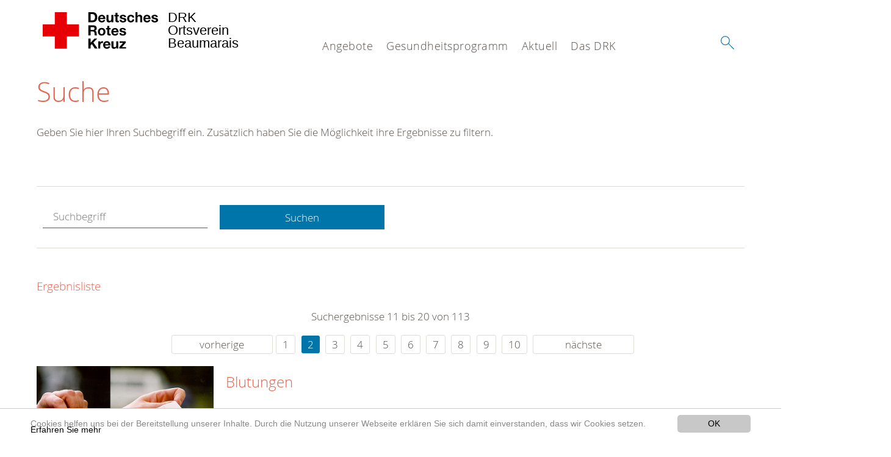

--- FILE ---
content_type: text/html; charset=utf-8
request_url: https://www.drk-beaumarais.de/suche.html?amp%3Bchash=05e5385635eb62aada5703ac653dd963&amp%3Btx_kesearch_pi1%5Bpage%5D=4&chash=52cc81d1db08e4a48f01f018e1ba6964&tx_kesearch_pi1%5Bpage%5D=2&tx_kesearch_pi1%5Bsword%5D=&cHash=c735f1ba56889ada24891dd73bf3fc5a
body_size: 8653
content:
<!DOCTYPE html>
<html lang="de">
<head>

<meta charset="utf-8">
<!-- 
	This website is powered by TYPO3 - inspiring people to share!
	TYPO3 is a free open source Content Management Framework initially created by Kasper Skaarhoj and licensed under GNU/GPL.
	TYPO3 is copyright 1998-2020 of Kasper Skaarhoj. Extensions are copyright of their respective owners.
	Information and contribution at https://typo3.org/
-->




<meta name="generator" content="TYPO3 CMS">
<meta name="X-UA-Compatible" content="IE=edge,chrome=1">


<link rel="stylesheet" type="text/css" href="/typo3conf/ext/drk_template_2016/Resources/Public/Css/main.css?1628760178" media="all">
<link rel="stylesheet" type="text/css" href="/typo3temp/Assets/ae0b4d4cc5.css?1596798978" media="all">
<link rel="stylesheet" type="text/css" href="/typo3conf/ext/drk_template_2016/Resources/Public/Css/print.css?1628760178" media="print">
<!--[if lte IE 9]><link rel="stylesheet" type="text/css" href="/typo3conf/ext/drk_template_2016/Resources/Public/Css/legacy-ie8.css?1628760178" media="all"><![endif]-->
<!--[if IE 9]><link rel="stylesheet" type="text/css" href="/typo3conf/ext/drk_template_2016/Resources/Public/Css/legacy-ie9.css?1628760178" media="all"><![endif]-->
<link rel="stylesheet" type="text/css" href="/typo3conf/ext/drk_template_2016/Resources/Public/Vendor/lightgallery/dist/css/lightgallery.min.css?1628760179" media="all">
<link rel="stylesheet" type="text/css" href="/typo3conf/ext/drk_template_2016/Resources/Public/Css/readspeaker.css?1628760178" media="all">
<link rel="stylesheet" type="text/css" href="/typo3temp/Assets/8292b05d9a.css?1596798978" media="all">
<link rel="stylesheet" type="text/css" href="/typo3conf/ext/ke_search/res/ke_search_pi1.css?1496914055" media="all">




<script src="/typo3temp/compressor/merged-53f89dc22945d6dcb6e268278e4024ba-9d831b3ec8516d945a80fd1b8aee5f1a.js?1596798978" type="text/javascript"></script>



<link rel="stylesheet" type="text/css" media="all"  href="/typo3conf/ext/mindshape_cookie_hint/Resources/Public/Css/light-bottom.css" />
<title>Suche - DRK OV Beaumarais </title><meta name="viewport" content="width=device-width, initial-scale=1.0, maximum-scale=2.0">        <meta name="msapplication-square70x70logo" content="/typo3conf/ext/drk_template_2016/Resources/Public/Images/png/windows-tile-70x70.png">
        <meta name="msapplication-square150x150logo" content="Resources/Public/Images/png/windows-tile-150x150.png">
        <meta name="msapplication-square310x310logo" content="/typo3conf/ext/drk_template_2016/Resources/Public/Images/png/windows-tile-310x310.png">
        <meta name="msapplication-TileImage" content="/typo3conf/ext/drk_template_2016/Resources/Public/Images/png/windows-tile-144x144.png">
        <meta name="msapplication-TileColor" content="#e60005">
        <link rel="apple-touch-icon-precomposed" sizes="152x152" href="/typo3conf/ext/drk_template_2016/Resources/Public/Images/png/apple-touch-icon-152x152-precomposed.png">
        <link rel="apple-touch-icon-precomposed" sizes="120x120" href="/typo3conf/ext/drk_template_2016/Resources/Public/Images/png/apple-touch-icon-120x120-precomposed.png">
        <link rel="apple-touch-icon-precomposed" sizes="76x76" href="/typo3conf/ext/drk_template_2016/Resources/Public/Images/png/apple-touch-icon-76x76-precomposed.png">
        <link rel="apple-touch-icon-precomposed" sizes="60x60" href="/typo3conf/ext/drk_template_2016/Resources/Public/Images/png/apple-touch-icon-60x60-precomposed.png">
        <link rel="apple-touch-icon-precomposed" sizes="144x144" href="/typo3conf/ext/drk_template_2016/Resources/Public/Images/png/apple-touch-icon-144x144-precomposed.png">
        <link rel="apple-touch-icon-precomposed" sizes="114x114" href="/typo3conf/ext/drk_template_2016/Resources/Public/Images/png/apple-touch-icon-114x114-precomposed.png">
        <link rel="apple-touch-icon-precomposed" sizes="72x72" href="/typo3conf/ext/drk_template_2016/Resources/Public/Images/png/apple-touch-icon-72x72-precomposed.png">
        <link rel="apple-touch-icon" sizes="57x57" href="/typo3conf/ext/drk_template_2016/Resources/Public/Images/png/apple-touch-icon.png">
        <link rel="shortcut icon" href="/typo3conf/ext/drk_template_2016/Resources/Public/Images/png/favicon.ico">
        <link rel="icon" type="image/png" sizes="64x64" href="/typo3conf/ext/drk_template_2016/Resources/Public/Images/png/favicon.png">
<meta name="DCTERMS.title" content="Suche">
<meta name="description" content="Inhalt nicht gefunden? Dann probieren Sie es erneut mit unserer Suche.">
<meta name="DCTERMS.description" content="Inhalt nicht gefunden? Dann probieren Sie es erneut mit unserer Suche.">
<meta name="keywords" content="Suche, DRK Suche">
<meta name="DCTERMS.subject" content="Suche, DRK Suche">
<meta name="copyright" content="2026">
<meta name="DCTERMS.rights" content="2026">
<meta name="author" content="Deutsches Rotes Kreuz">
<meta name="DCTERMS.creator" content="Deutsches Rotes Kreuz">
<meta name="rating" content="General">
<meta name="date" content="2017-03-10T11:54:11+01:00">
<meta name="DCTERMS.date" content="2017-03-10T11:54:11+01:00">
<meta name="robots" content="index,follow">
<meta name="revisit-after" content="1">
<link rel="canonical" href="https://www.drk-beaumarais.de/">
<meta property="og:title" content="Suche">
<meta property="og:type" content="article">


</head>
<body>


<div class="c-page c-page--fullwidth">
    
    <header class="c-page-head js-sticky">
        <nav data-topbar role="navigation">

            <div class="o-section__wrapper">
                <label for="showSearch" class="searchbutton" onclick="window.setTimeout(function() {jQuery('#headSearchField').focus();}, 300);">
                    <svg role="img" class="c-search-form__btn-img o-icon-button__icon" aria-label="Suche starten">
                        <title class="h-sr-only">
                            Suche starten
                        </title>
                        <use xmlns:xlink="http://www.w3.org/1999/xlink" xlink:href="/typo3conf/ext/drk_template_2016/Resources/Public/Images/svg/spritemap.svg#sprite-search"></use>
                    </svg>
                </label>
                <input type="checkbox" id="showSearch">
                <div class="searchform">
                    <form action="/suche.html?tx__%5Bcontroller%5D=Standard&amp;cHash=c947e547036a90d8e6e9af22405649ca" method="post">
<div>
<input type="hidden" name="__referrer[@extension]" value="" />
<input type="hidden" name="__referrer[@controller]" value="Standard" />
<input type="hidden" name="__referrer[@action]" value="index" />
<input type="hidden" name="__referrer[arguments]" value="YTowOnt9f13860fd3f26ebcf7c5d4503b6c68eccde698911" />
<input type="hidden" name="__referrer[@request]" value="a:3:{s:10:&quot;@extension&quot;;N;s:11:&quot;@controller&quot;;s:8:&quot;Standard&quot;;s:7:&quot;@action&quot;;s:5:&quot;index&quot;;}01befa37d635a940c1d10393ec36991d504986f3" />
<input type="hidden" name="__trustedProperties" value="a:1:{s:15:&quot;tx_kesearch_pi1&quot;;a:1:{s:5:&quot;sword&quot;;i:1;}}5d34df63304bd24235f2d8463bec24140a4b4d5f" />
</div>

                        <input placeholder="Suchtext" class="o-form__field o-form__field o-form__field--text" id="headSearchField" type="text" name="tx_kesearch_pi1[sword]" />
                    </form>
                </div>
                <div class="c-page-body__column--main">
                    <div class="ac-container"><input type="checkbox" id="showMenu"><ul class="dropdown dropdown-linear dropdown-columnar" id="nav"><li class="dir"><label for="menu-page-5" class="main"><label for="menu-page-5" class="nav-more">+</label>Angebote</label><input type="checkbox" id="menu-page-5"><ul class="column ac-small"><li></li><li></li><li></li><li><ul><li class="sub"><label class="navigationSection" for="menu-page-241" class="nav-title"><label for="menu-page-241" class="nav-more">+</label>Bevölkerungsschutz und Rettung</label><input type="checkbox" id="menu-page-241"><ul class="ac-small"><li><a href="/angebote/bevoelkerungsschutz-und-rettung/bereitschaft.html">Bereitschaft</a></li><li><a href="/angebote/bevoelkerungsschutz-und-rettung/sanitaetsdienst.html">Sanitätsdienst</a></li><li><a href="/angebote/bevoelkerungsschutz-und-rettung/medizinische-task-force.html">Medizinische Task Force</a></li></ul></li><li class="sub"><label class="navigationSection" for="menu-page-1075" class="nav-title"><label for="menu-page-1075" class="nav-more">+</label>Engagement</label><input type="checkbox" id="menu-page-1075"><ul class="ac-small"><li><a href="/angebote/engagement/ehrenamt.html">Ehrenamt</a></li></ul></li></ul></li><li><ul><li class="sub"><label class="navigationSection" for="menu-page-174" class="nav-title"><label for="menu-page-174" class="nav-more">+</label>Erste Hilfe</label><input type="checkbox" id="menu-page-174"><ul class="ac-small"><li><a href="/angebote/erste-hilfe/kleiner-lebensretter.html">Kleiner Lebensretter</a></li><li><a href="https://www.drk.de/hilfe-in-deutschland/erste-hilfe/erste-hilfe-online/">Erste Hilfe Online auf DRK.de</a></li></ul></li></ul></li></ul></li><li class="dir"><label for="menu-page-271" class="main"><label for="menu-page-271" class="nav-more">+</label>Gesundheitsprogramm</label><input type="checkbox" id="menu-page-271"><ul class="column ac-small"><li></li><li></li><li><ul><li class="sub"><label class="navigationSection" for="menu-page-2065" class="nav-title"><label for="menu-page-2065" class="nav-more">+</label>Gesundheitskurse</label><input type="checkbox" id="menu-page-2065"><ul class="ac-small"><li><a href="/gesundheitsprogramm/gesundheitskurse/gymnastik.html">Gymnastik</a></li></ul></li></ul></li><li></li><li></li></ul></li><li class="dir"><label for="menu-page-9" class="main"><label for="menu-page-9" class="nav-more">+</label>Aktuell</label><input type="checkbox" id="menu-page-9"><ul class="column ac-small"><li><ul><li class="sub"><label class="navigationSection" for="menu-page-2125" class="nav-title"><label for="menu-page-2125" class="nav-more">+</label>Presse & Service</label><input type="checkbox" id="menu-page-2125"><ul class="ac-small"><li><a href="/aktuell/presse-service/meldungen.html">Meldungen</a></li></ul></li></ul></li><li><ul><li class="sub"><label class="navigationSection" for="menu-page-2165" class="nav-title"><label for="menu-page-2165" class="nav-more">+</label>Veranstaltungen</label><input type="checkbox" id="menu-page-2165"><ul class="ac-small"><li><a href="/aktuell/veranstaltungen/termine.html">Termine</a></li></ul></li></ul></li></ul></li><li class="dir"><label for="menu-page-8" class="main"><label for="menu-page-8" class="nav-more">+</label>Das DRK</label><input type="checkbox" id="menu-page-8"><ul class="column ac-small"><li><ul><li class="sub"><label class="navigationSection" for="menu-page-407" class="nav-title"><label for="menu-page-407" class="nav-more">+</label>Wer wir sind</label><input type="checkbox" id="menu-page-407"><ul class="ac-small"><li><a href="/das-drk/wer-wir-sind/ansprechpartner.html">Ansprechpartner</a></li><li><a href="/das-drk/wer-wir-sind/die-geschaeftsfuehrung.html">Die Geschäftsführung</a></li><li><a href="/das-drk/wer-wir-sind/satzung.html">Satzung</a></li><li><a href="http://drk-kv-saarlouis.de/startseite.html">Kreisverband</a></li></ul></li></ul></li><li><ul><li class="sub"><label class="navigationSection" for="menu-page-2124" class="nav-title"><label for="menu-page-2124" class="nav-more">+</label>Selbstverständnis</label><input type="checkbox" id="menu-page-2124"><ul class="ac-small"><li><a href="/das-drk/selbstverstaendnis/grundsaetze.html">Grundsätze</a></li><li><a href="/das-drk/selbstverstaendnis/leitbild.html">Leitbild</a></li><li><a href="/das-drk/selbstverstaendnis/auftrag.html">Auftrag</a></li><li><a href="/das-drk/selbstverstaendnis/geschichte.html">Geschichte</a></li></ul></li></ul></li><li></li><li></li></ul></li></ul></div>
                </div>
                <aside class="c-page-body__column c-page-body__column--aside">
                    <label for="showMenu" id="showMenuLabel">
                        <span class="c-menu-main-toggle__icon-wrap js-toggle c-menu-main-toggle--open is-active">
                            <svg role="img" class="c-menu-main-toggle__icon" aria-labelledby="sprite-menu">
                                <title class="h-sr-only" id="sprite-menu">
                                    Menü
                                </title>
                                <use xmlns:xlink="http://www.w3.org/1999/xlink" xlink:href="/typo3conf/ext/drk_template_2016/Resources/Public/Images/svg/spritemap.svg#sprite-menu"></use>
                            </svg>
                        </span>
                    </label>
                    
<span class="c-page-head__title">
    
            <a class="c-page-head__home-link" title="Deutsches Rotes Kreuz" href="/">
                <svg role="img" class="c-page-head__logo"
                     aria-labelledby="sprite-logo-drk">
                    <title class="h-sr-only" id="sprite-logo-drk">
                        Deutsches Rotes Kreuz
                    </title>
                    <use
                            xlink:href="/typo3conf/ext/drk_template_2016/Resources/Public/Images/svg/spritemap.svg#sprite-logo-drk"></use>
                </svg>
                
        <span class="brand">
            <span class="line1">
                DRK&nbsp;
            </span>
            <span class="line2">
                Ortsverein&nbsp;
            </span>
            <span class="line3">
                Beaumarais&nbsp;
            </span>
        </span>

            </a>
        
</span>



                </aside>
            </div>

             
        </nav>
    </header>

    <main class="c-page-body" role="main">
        
        <section class="o-section">
            <div class="language-easy-language">
    <a href="/suche.html" class="language language-active"><img src="/typo3temp/menu/csm_leichte-sprache-deutsch-klein_d4ec97f489_36fd02a377.gif" width="176" height="64"  alt="Suche" /></a><a href="/leichte-sprache/suche.html" class="language language-hidden"><img src="/typo3temp/menu/csm_leichte-sprache-klein_0e3959f369_8c06c7246b.gif" width="176" height="64"  alt="Suche" /></a>
</div>
            <div class="o-section__wrapper">
                
    <div class="c-menu-breadcrumb o-gridblock">
        <div class="c-menu-breadcrumb__wrapper">
            <h4 class="h-hide">
                Sie befinden sich hier:
            </h4>
            <ol class="c-menu-breadcrumb__list"></ol>
        </div>
    </div>

                
                  
                      

<div class="o-cms-content" id="c2884">
    
        

    
        
            <h1 class="o-cms-content__headline">
                Suche
            </h1>
        
        
        
        
        
        
        
    



    
</div>


                  
                  


    
        
<!-- COMPONENT: FLYOUT // Pictogram & text, Call to action // BEGIN -->
<div class="c-flyout   js-flyout">
    <div class="c-flyout__body   js-toggle-visible">
        <div class="c-flyout__content">
            <div class="o-media o-media--stacked o-media--">
                <figure class="o-media__img">
                    <!-- Pictogram // BEGIN -->
                    





                    <img src="/fileadmin/Bilder_und_Videos/Lesezeichenbilder/banner-2013.jpg" width="800" height="626" alt="" />
                    <!-- Pictogram // END -->
                </figure>
                <!-- Editable content // BEGIN -->
                <div class="o-media__body">
                    <h4></h4>
                    <p style="font-size: 12pt; line-height: 1;"><b>Kostenlose DRK-Hotline. <br />Wir beraten Sie gerne.</b></p>
<p style="text-align: center; color: #554f4a; font-size: 18pt;"><span style="text-align: center; color: #554f4a; font-size: 18pt;"><a href="tel:+0800365000" target="_blank"><span style="text-align: center; color: #554f4a; font-size: 18pt;"><b> 08000 <span style="color: rgb(255, 6, 10);">365</span> 000 </b></span></a></span></p>
<p style="text-align: center; line-height: 1.2; font-size: 12pt; margin-top: -24px"> Infos für Sie kostenfrei <br />rund um die Uhr</p>
                </div>
                <!-- Editable content // END -->
            </div>
        </div>

        <div class="c-flyout__foot">
            
        </div>

    </div>
</div>
<!-- COMPONENT: FLYOUT // Pictogram & text, Call to action // END -->


    




<div class="o-cms-content" id="c2885">
    
        

    
        
        
        
        
        
        
            
        
        
    



    

    <div class="o-cms-content__body">
        
        
        
        
            <div class="o-media o-media--stacked">
        

            
            
                


        
    











            
            

            
            <div class="o-media__body">
                <p>Geben Sie hier Ihren Suchbegriff ein. Zusätzlich haben Sie die Möglichkeit ihre Ergebnisse zu filtern.</p>
            </div>

            
        </div>
    </div>
</div>


<div id="c70">
	
	


    <div class="o-cms-content" id="c64">
        

    
        
        
        
        
        
        
            
        
        
    




        <div class="o-cms-content__body">
	       
    <form method="get" name="form_kesearch_pi1" class="o-form c-kesearch-form"
          action="/suche.html">
        <fieldset>
            
                <input type="hidden" name="id" value="502"/>
            
            
            
            

            <input id="kesearchpagenumber" type="hidden" name="tx_kesearch_pi1[page]" value="1"/>
            <!--<input id="resetFilters" type="hidden" name="tx_kesearch_pi1[resetFilters]" value="0"/>
            <input id="sortByField" type="hidden" name="tx_kesearch_pi1[sortByField]" value=""/>
            <input id="sortByDir" type="hidden" name="tx_kesearch_pi1[sortByDir]" value=""/>-->
			
            <div class="o-form__item-group">
                <div class="o-form__item t-medium-6 columns">
                    <input
                        type="text"
                        id="_bakke_search_sword"
                        class="o-form__field o-form__field o-form__field--text js-check-has-value"
                        name="tx_kesearch_pi1[sword]"
                        value=""
                        pattern=".{4,}"
                        title=""
                        placeholder="Suchbegriff"
                        onfocus="if (this.value == 'Suchbegriff') { this.value = ''; }"
                        onblur="if (this.value == '') { this.value = 'Suchbegriff'; }"/>
                </div>
                <div class="o-form__item   t-medium-6   columns">
                    <button id="_kesearch_submit"
                            alt="Finden"
                            name="submit"
                            type="submit"
                            class="o-btn o-btn--full">
                        Suchen
                    </button>
                </div>
				
            </div>
            <div class="o-form__item-group o-form__hiddenFilter">
                
            </div>

            

            <!--<input id="kesearchpagenumber" type="hidden" name="tx_kesearch_pi1[page]" value="1"/>
            <input id="resetFilters" type="hidden" name="tx_kesearch_pi1[resetFilters]" value="0"/>
            <input id="sortByField" type="hidden" name="tx_kesearch_pi1[sortByField]" value=""/>
            <input id="sortByDir" type="hidden" name="tx_kesearch_pi1[sortByDir]" value=""/>
            <span class="submitbutt">
                <input type="submit" value="Finden"/>
            </span>
            -->
        </fieldset>
    </form>


        </div>
    </div>




    <div class="o-cms-content" id="c63">
        

    
        
        
        
        
        
        
        
            
            <h4 class="o-cms-content__headline">
                Ergebnisliste
            </h4>
        
    




        <div class="o-cms-content__body">
	       
	

	
			
			
				<!--
	=====================
	Partials/ResultRows.html
-->

<div class="clearer"> </div>




	<div class="c-paginationcontainer">
		<!--
	=====================
	Partials/PageBrowser.html
-->


	<p>Suchergebnisse 11 bis 20 von 113</p>

	<div class="c-pagination">
		<div class="c-pagination__list">
			 <ul><li><a href="/suche.html?amp%3Bchash=05e5385635eb62aada5703ac653dd963&amp;amp%3Btx_kesearch_pi1%5Bpage%5D=4&amp;chash=52cc81d1db08e4a48f01f018e1ba6964&amp;tx_kesearch_pi1%5Bpage%5D=1&amp;tx_kesearch_pi1%5Bsword%5D=&amp;cHash=b4c10bb9ee78cd06b301c94d7b8beae8" class="prev">vorherige</a></li><li><a href="/suche.html?amp%3Bchash=05e5385635eb62aada5703ac653dd963&amp;amp%3Btx_kesearch_pi1%5Bpage%5D=4&amp;chash=52cc81d1db08e4a48f01f018e1ba6964&amp;tx_kesearch_pi1%5Bpage%5D=1&amp;tx_kesearch_pi1%5Bsword%5D=&amp;cHash=b4c10bb9ee78cd06b301c94d7b8beae8">1</a></li> <li><a href="/suche.html?amp%3Bchash=05e5385635eb62aada5703ac653dd963&amp;amp%3Btx_kesearch_pi1%5Bpage%5D=4&amp;chash=52cc81d1db08e4a48f01f018e1ba6964&amp;tx_kesearch_pi1%5Bpage%5D=2&amp;tx_kesearch_pi1%5Bsword%5D=&amp;cHash=c735f1ba56889ada24891dd73bf3fc5a" class="current">2</a></li> <li><a href="/suche.html?amp%3Bchash=05e5385635eb62aada5703ac653dd963&amp;amp%3Btx_kesearch_pi1%5Bpage%5D=4&amp;chash=52cc81d1db08e4a48f01f018e1ba6964&amp;tx_kesearch_pi1%5Bpage%5D=3&amp;tx_kesearch_pi1%5Bsword%5D=&amp;cHash=3cf963d64f5ed33c4d8e63c8561137b4">3</a></li> <li><a href="/suche.html?amp%3Bchash=05e5385635eb62aada5703ac653dd963&amp;amp%3Btx_kesearch_pi1%5Bpage%5D=4&amp;chash=52cc81d1db08e4a48f01f018e1ba6964&amp;tx_kesearch_pi1%5Bpage%5D=4&amp;tx_kesearch_pi1%5Bsword%5D=&amp;cHash=df658f380c36a81bf0b6bc4e9c2038d5">4</a></li> <li><a href="/suche.html?amp%3Bchash=05e5385635eb62aada5703ac653dd963&amp;amp%3Btx_kesearch_pi1%5Bpage%5D=4&amp;chash=52cc81d1db08e4a48f01f018e1ba6964&amp;tx_kesearch_pi1%5Bpage%5D=5&amp;tx_kesearch_pi1%5Bsword%5D=&amp;cHash=8c0ecbec70818edd5d60023e07d69d2d">5</a></li> <li><a href="/suche.html?amp%3Bchash=05e5385635eb62aada5703ac653dd963&amp;amp%3Btx_kesearch_pi1%5Bpage%5D=4&amp;chash=52cc81d1db08e4a48f01f018e1ba6964&amp;tx_kesearch_pi1%5Bpage%5D=6&amp;tx_kesearch_pi1%5Bsword%5D=&amp;cHash=d1603d372c9a9efa03e49110dd3bec3b">6</a></li> <li><a href="/suche.html?amp%3Bchash=05e5385635eb62aada5703ac653dd963&amp;amp%3Btx_kesearch_pi1%5Bpage%5D=4&amp;chash=52cc81d1db08e4a48f01f018e1ba6964&amp;tx_kesearch_pi1%5Bpage%5D=7&amp;tx_kesearch_pi1%5Bsword%5D=&amp;cHash=f86d10afacb45d096756d634a8dd691c">7</a></li> <li><a href="/suche.html?amp%3Bchash=05e5385635eb62aada5703ac653dd963&amp;amp%3Btx_kesearch_pi1%5Bpage%5D=4&amp;chash=52cc81d1db08e4a48f01f018e1ba6964&amp;tx_kesearch_pi1%5Bpage%5D=8&amp;tx_kesearch_pi1%5Bsword%5D=&amp;cHash=c1e0a9d8964ca216afdeec769d03f6e7">8</a></li> <li><a href="/suche.html?amp%3Bchash=05e5385635eb62aada5703ac653dd963&amp;amp%3Btx_kesearch_pi1%5Bpage%5D=4&amp;chash=52cc81d1db08e4a48f01f018e1ba6964&amp;tx_kesearch_pi1%5Bpage%5D=9&amp;tx_kesearch_pi1%5Bsword%5D=&amp;cHash=77007b44bb826748831622393ede04fa">9</a></li> <li><a href="/suche.html?amp%3Bchash=05e5385635eb62aada5703ac653dd963&amp;amp%3Btx_kesearch_pi1%5Bpage%5D=4&amp;chash=52cc81d1db08e4a48f01f018e1ba6964&amp;tx_kesearch_pi1%5Bpage%5D=10&amp;tx_kesearch_pi1%5Bsword%5D=&amp;cHash=3ad0a67ce842dca18bb8e535ebaf3f1c">10</a></li> <li><a href="/suche.html?amp%3Bchash=05e5385635eb62aada5703ac653dd963&amp;amp%3Btx_kesearch_pi1%5Bpage%5D=4&amp;chash=52cc81d1db08e4a48f01f018e1ba6964&amp;tx_kesearch_pi1%5Bpage%5D=3&amp;tx_kesearch_pi1%5Bsword%5D=&amp;cHash=3cf963d64f5ed33c4d8e63c8561137b4" class="next">nächste</a></li></ul> 
		</div>
	</div>


	</div>

<div id="kesearch_results" class="c-teaser-list">
	
		<!--
	=====================
	Partials/ResultRow.html
-->
<div class="result-list-item result-list-item-type-page">
    <ul class="o-gridblock--1column">
        
            
            <!--
	=====================
	Partials/ResultRow.html
-->
<li class="c-teaser-list__item" >
    <div class="o-media c-teaser c-kesearch-result">
        
            
            
                
    
    
            <div class="c-kesearch-result__imageholder">
				
				
						<a href="/angebote/erste-hilfe/kleiner-lebensretter/blutungen.html" title="Blutungen">
										 
							<img class="c-kesearch-result__image" src="/fileadmin/Bilder_und_Videos/Angebote/Erste_Hilfe/Kleiner_Lebensretter/Blutungen/blutungen_header_teaser_660x440.jpg" width="660" height="440" alt="Blutungen" title="Blutungen" />
						</a>
					                
                
            </div>
        


            
        

        <div class="o-media__body c-kesearch-result__body ">
            <h3 class="c-teaser__title">
                
                        <a href="/angebote/erste-hilfe/kleiner-lebensretter/blutungen.html"  title="Blutungen"  class="o-cms-content__header-link">
                            Blutungen
                        </a>
                    
            </h3>

            <p>
                
                    
                          Von der kleinen Bagatelle bis hin zur ordentlichen Schnittverletzung-  jede Wunde muss sachgerecht versorgt und wenn nötig einem Arzt gezeigt  werden. Auch ein bestehender Impfschutz (Tetanus) ist...
                    
                

                <br/>
                
                        <a href="/angebote/erste-hilfe/kleiner-lebensretter/blutungen.html" class="c-teaser__link">
                            Weiterlesen
                        </a>
                    
            </p>
        </div>
    </div>
</li>







        
        
        
        
        
    </ul>
</div>

	
		<!--
	=====================
	Partials/ResultRow.html
-->
<div class="result-list-item result-list-item-type-page">
    <ul class="o-gridblock--1column">
        
            
            <!--
	=====================
	Partials/ResultRow.html
-->
<li class="c-teaser-list__item" >
    <div class="o-media c-teaser c-kesearch-result">
        
            
            
                
    
    
            <div class="c-kesearch-result__imageholder">
				
				
						<a href="/angebote/erste-hilfe/kleiner-lebensretter/herzinfarkt.html" title="Herzinfarkt">
										 
							<img class="c-kesearch-result__image" src="/fileadmin/Bilder_und_Videos/Angebote/Erste_Hilfe/Kleiner_Lebensretter/Herzinfarkt/eh_herzinfarkt_teaser_660x440.png" width="660" height="440" alt="Herzinfarkt" title="Herzinfarkt" />
						</a>
					                
                
            </div>
        


            
        

        <div class="o-media__body c-kesearch-result__body ">
            <h3 class="c-teaser__title">
                
                        <a href="/angebote/erste-hilfe/kleiner-lebensretter/herzinfarkt.html"  title="Herzinfarkt"  class="o-cms-content__header-link">
                            Herzinfarkt
                        </a>
                    
            </h3>

            <p>
                
                    
                          Der Begriff Herzinfarkt bezeichnet das Absterben von Herzmuskelgewebe aufgrund einer plötzlichen Minderdurchblutung in einem Herzkranzgefäß. Die Mehrzahl aller Herzinfarkte entstehen als Folge...
                    
                

                <br/>
                
                        <a href="/angebote/erste-hilfe/kleiner-lebensretter/herzinfarkt.html" class="c-teaser__link">
                            Weiterlesen
                        </a>
                    
            </p>
        </div>
    </div>
</li>







        
        
        
        
        
    </ul>
</div>

	
		<!--
	=====================
	Partials/ResultRow.html
-->
<div class="result-list-item result-list-item-type-page">
    <ul class="o-gridblock--1column">
        
            
            <!--
	=====================
	Partials/ResultRow.html
-->
<li class="c-teaser-list__item" >
    <div class="o-media c-teaser c-kesearch-result">
        
            
            
                
    
    
            <div class="c-kesearch-result__imageholder">
				
				
						<a href="/angebote/erste-hilfe/kleiner-lebensretter/ersticken.html" title="Erticken">
										 
							<img class="c-kesearch-result__image" src="/fileadmin/Bilder_und_Videos/Angebote/Erste_Hilfe/Kleiner_Lebensretter/Erticken/ersticken_teaser_660x440.jpg" width="660" height="440" alt="Erticken" title="Erticken" />
						</a>
					                
                
            </div>
        


            
        

        <div class="o-media__body c-kesearch-result__body ">
            <h3 class="c-teaser__title">
                
                        <a href="/angebote/erste-hilfe/kleiner-lebensretter/ersticken.html"  title="Ersticken"  class="o-cms-content__header-link">
                            Ersticken
                        </a>
                    
            </h3>

            <p>
                
                    
                          Durch Fremdkörper in Luft- und Speiseröhre, Schwellungen im Mund- und  Rachenraum, beispielweise durch Insektenstiche und Ertrinken, besteht  die Gefahr des Erstickens. Schnelles Handeln ist hier...
                    
                

                <br/>
                
                        <a href="/angebote/erste-hilfe/kleiner-lebensretter/ersticken.html" class="c-teaser__link">
                            Weiterlesen
                        </a>
                    
            </p>
        </div>
    </div>
</li>







        
        
        
        
        
    </ul>
</div>

	
		<!--
	=====================
	Partials/ResultRow.html
-->
<div class="result-list-item result-list-item-type-page">
    <ul class="o-gridblock--1column">
        
            
            <!--
	=====================
	Partials/ResultRow.html
-->
<li class="c-teaser-list__item" >
    <div class="o-media c-teaser c-kesearch-result">
        
            
            
                
    
    
            <div class="c-kesearch-result__imageholder">
				
				
						<a href="/angebote/erste-hilfe/kleiner-lebensretter/knochenbrueche.html" title="Knochenbrüche">
										 
							<img class="c-kesearch-result__image" src="/fileadmin/Bilder_und_Videos/Angebote/Erste_Hilfe/Kleiner_Lebensretter/Knochenbrueche/gelenkverletzungen_teaser_660x440.png" width="660" height="440" alt="Knochenbrüche" title="Knochenbrüche" />
						</a>
					                
                
            </div>
        


            
        

        <div class="o-media__body c-kesearch-result__body ">
            <h3 class="c-teaser__title">
                
                        <a href="/angebote/erste-hilfe/kleiner-lebensretter/knochenbrueche.html"  title="Knochenbrüche"  class="o-cms-content__header-link">
                            Knochenbrüche
                        </a>
                    
            </h3>

            <p>
                
                    
                          Man unterscheidet zwischen geschlossenen und offenen Brüchen  (Frakturen): Beim geschlossenen Bruch besteht keine äußere Wunde,  wohingegen beim offenen Bruch im Bruchbereich eine Wunde auftritt....
                    
                

                <br/>
                
                        <a href="/angebote/erste-hilfe/kleiner-lebensretter/knochenbrueche.html" class="c-teaser__link">
                            Weiterlesen
                        </a>
                    
            </p>
        </div>
    </div>
</li>







        
        
        
        
        
    </ul>
</div>

	
		<!--
	=====================
	Partials/ResultRow.html
-->
<div class="result-list-item result-list-item-type-page">
    <ul class="o-gridblock--1column">
        
            
            <!--
	=====================
	Partials/ResultRow.html
-->
<li class="c-teaser-list__item" >
    <div class="o-media c-teaser c-kesearch-result">
        
            
            
                
    
    
            <div class="c-kesearch-result__imageholder">
				
				
						<a href="/angebote/erste-hilfe/kleiner-lebensretter/notruf-112.html" title="Notruf">
										 
							<img class="c-kesearch-result__image" src="/fileadmin/Bilder_und_Videos/Angebote/Erste_Hilfe/Kleiner_Lebensretter/Notruf/notruf_teaser_660X440.jpg" width="660" height="440" alt="Notruf" title="Notruf" />
						</a>
					                
                
            </div>
        


            
        

        <div class="o-media__body c-kesearch-result__body ">
            <h3 class="c-teaser__title">
                
                        <a href="/angebote/erste-hilfe/kleiner-lebensretter/notruf-112.html"  title="Notruf 112"  class="o-cms-content__header-link">
                            Notruf 112
                        </a>
                    
            </h3>

            <p>
                
                    
                          Notruf 112
Über die Notrufnummer 112 erreicht man eine sogenannte Notrufzentrale/Rettungsleitstelle. Dort werden durch geschultes, oft mehrsprachiges Personal alle wichtigen Informationen...
                    
                

                <br/>
                
                        <a href="/angebote/erste-hilfe/kleiner-lebensretter/notruf-112.html" class="c-teaser__link">
                            Weiterlesen
                        </a>
                    
            </p>
        </div>
    </div>
</li>







        
        
        
        
        
    </ul>
</div>

	
		<!--
	=====================
	Partials/ResultRow.html
-->
<div class="result-list-item result-list-item-type-page">
    <ul class="o-gridblock--1column">
        
            
            <!--
	=====================
	Partials/ResultRow.html
-->
<li class="c-teaser-list__item" >
    <div class="o-media c-teaser c-kesearch-result">
        
            
            
                
    
    
            <div class="c-kesearch-result__imageholder">
				
				
						<img class="c-kesearch-result__image" src="/fileadmin/_processed_/4/1/csm_52_61cd2b885c.png" width="276" height="184" alt="Schlaganfall" title="Schlaganfall" />
					                
                
            </div>
        


            
        

        <div class="o-media__body c-kesearch-result__body ">
            <h3 class="c-teaser__title">
                
                        <a href="/angebote/erste-hilfe/kleiner-lebensretter/schlaganfall.html"  title="Schlaganfall"  class="o-cms-content__header-link">
                            Schlaganfall
                        </a>
                    
            </h3>

            <p>
                
                    
                          Bei einem Schlaganfall werden die&nbsp;Blutversorgung und die  Sauerstoffversorgung zu einem Teil des Gehirns unterbrochen. Es kommt zu  entsprechenden Funktionsausfällen.    Erkennen 
Plötzliche,...
                    
                

                <br/>
                
                        <a href="/angebote/erste-hilfe/kleiner-lebensretter/schlaganfall.html" class="c-teaser__link">
                            Weiterlesen
                        </a>
                    
            </p>
        </div>
    </div>
</li>







        
        
        
        
        
    </ul>
</div>

	
		<!--
	=====================
	Partials/ResultRow.html
-->
<div class="result-list-item result-list-item-type-page">
    <ul class="o-gridblock--1column">
        
            
            <!--
	=====================
	Partials/ResultRow.html
-->
<li class="c-teaser-list__item" >
    <div class="o-media c-teaser c-kesearch-result">
        
            
            
                
    
    
            <div class="c-kesearch-result__imageholder">
				
				
						<a href="/angebote/erste-hilfe/kleiner-lebensretter/schock.html" title="Schock">
										 
							<img class="c-kesearch-result__image" src="/fileadmin/Bilder_und_Videos/Angebote/Erste_Hilfe/Kleiner_Lebensretter/Schock/schock_teaser_660x440.jpg" width="660" height="440" alt="Schock" title="Schock" />
						</a>
					                
                
            </div>
        


            
        

        <div class="o-media__body c-kesearch-result__body ">
            <h3 class="c-teaser__title">
                
                        <a href="/angebote/erste-hilfe/kleiner-lebensretter/schock.html"  title="Schock"  class="o-cms-content__header-link">
                            Schock
                        </a>
                    
            </h3>

            <p>
                
                    
                          Unabhängig von den Ursachen (beispielweise starke Blutungen,  Flüssigkeitsverlust, Angst/Erschrecken) beruht ein Schock immer auf  einem Missverhältnis zwischen erforderlicher und tatsächlicher ...
                    
                

                <br/>
                
                        <a href="/angebote/erste-hilfe/kleiner-lebensretter/schock.html" class="c-teaser__link">
                            Weiterlesen
                        </a>
                    
            </p>
        </div>
    </div>
</li>







        
        
        
        
        
    </ul>
</div>

	
		<!--
	=====================
	Partials/ResultRow.html
-->
<div class="result-list-item result-list-item-type-page">
    <ul class="o-gridblock--1column">
        
            
            <!--
	=====================
	Partials/ResultRow.html
-->
<li class="c-teaser-list__item" >
    <div class="o-media c-teaser c-kesearch-result">
        
            
            
                
    
    
            <div class="c-kesearch-result__imageholder">
				
				
						<a href="/angebote/erste-hilfe/kleiner-lebensretter/sonnenstich.html" title="Sonnenstich">
										 
							<img class="c-kesearch-result__image" src="/fileadmin/Bilder_und_Videos/Angebote/Erste_Hilfe/Kleiner_Lebensretter/Sonnenstich/sonnenstich_teaser_660x440.jpg" width="660" height="440" alt="Sonnenstich" title="Sonnenstich" />
						</a>
					                
                
            </div>
        


            
        

        <div class="o-media__body c-kesearch-result__body ">
            <h3 class="c-teaser__title">
                
                        <a href="/angebote/erste-hilfe/kleiner-lebensretter/sonnenstich.html"  title="Sonnenstich"  class="o-cms-content__header-link">
                            Sonnenstich
                        </a>
                    
            </h3>

            <p>
                
                    
                          Durch Einwirken von direkter und starker Sonnenstrahlung über einen  längeren Zeitraum auf den unbedeckten Kopf und Nacken kann es zu  Reizungen der Hirnhäute und des Gehirns kommen.   Erkennen...
                    
                

                <br/>
                
                        <a href="/angebote/erste-hilfe/kleiner-lebensretter/sonnenstich.html" class="c-teaser__link">
                            Weiterlesen
                        </a>
                    
            </p>
        </div>
    </div>
</li>







        
        
        
        
        
    </ul>
</div>

	
		<!--
	=====================
	Partials/ResultRow.html
-->
<div class="result-list-item result-list-item-type-page">
    <ul class="o-gridblock--1column">
        
            
            <!--
	=====================
	Partials/ResultRow.html
-->
<li class="c-teaser-list__item" >
    <div class="o-media c-teaser c-kesearch-result">
        
            
            
                
    
    
            <div class="c-kesearch-result__imageholder">
				
				
						<a href="/angebote/erste-hilfe/kleiner-lebensretter/stabile-seitenlage.html" title="Stabile Seitenlage">
										 
							<img class="c-kesearch-result__image" src="/fileadmin/Bilder_und_Videos/Angebote/Erste_Hilfe/Kleiner_Lebensretter/Stabile_Seitenlage/stabile-seitenlage_teaser_660x440.jpg" width="660" height="440" alt="Stabile Seitenlage" title="Stabile Seitenlage" />
						</a>
					                
                
            </div>
        


            
        

        <div class="o-media__body c-kesearch-result__body ">
            <h3 class="c-teaser__title">
                
                        <a href="/angebote/erste-hilfe/kleiner-lebensretter/stabile-seitenlage.html"  title="Stabile Seitenlage"  class="o-cms-content__header-link">
                            Stabile Seitenlage
                        </a>
                    
            </h3>

            <p>
                
                    
                          Durch die stabile Seitenlage wird sichergestellt, dass  die Atemwege freigehalten werden und Erbrochenes, Blut etc. ablaufen  kann - der Mund des Betroffenen wird zum tiefsten Punkt des Körpers....
                    
                

                <br/>
                
                        <a href="/angebote/erste-hilfe/kleiner-lebensretter/stabile-seitenlage.html" class="c-teaser__link">
                            Weiterlesen
                        </a>
                    
            </p>
        </div>
    </div>
</li>







        
        
        
        
        
    </ul>
</div>

	
		<!--
	=====================
	Partials/ResultRow.html
-->
<div class="result-list-item result-list-item-type-page">
    <ul class="o-gridblock--1column">
        
            
            <!--
	=====================
	Partials/ResultRow.html
-->
<li class="c-teaser-list__item" >
    <div class="o-media c-teaser c-kesearch-result">
        
            
            
                
    
    
            <div class="c-kesearch-result__imageholder">
				
				
						<a href="/angebote/erste-hilfe/kleiner-lebensretter/stromschlag.html" title="Stromschlag">
										 
							<img class="c-kesearch-result__image" src="/fileadmin/Bilder_und_Videos/Angebote/Erste_Hilfe/Kleiner_Lebensretter/Stromschlag/stromschlag-teaser_660X440.jpg" width="660" height="440" alt="Stromschlag" title="Stromschlag" />
						</a>
					                
                
            </div>
        


            
        

        <div class="o-media__body c-kesearch-result__body ">
            <h3 class="c-teaser__title">
                
                        <a href="/angebote/erste-hilfe/kleiner-lebensretter/stromschlag.html"  title="Stromschlag"  class="o-cms-content__header-link">
                            Stromschlag
                        </a>
                    
            </h3>

            <p>
                
                    
                          Leichtsinniger Umgang mit elektrischen Geräten in Feuchträumen, unsachgemäße Bastel-und Reparaturarbeiten führen oft zu Unfällen und Verletzungen durch Strom.   Erkennen
Muskelverkrampfung,...
                    
                

                <br/>
                
                        <a href="/angebote/erste-hilfe/kleiner-lebensretter/stromschlag.html" class="c-teaser__link">
                            Weiterlesen
                        </a>
                    
            </p>
        </div>
    </div>
</li>







        
        
        
        
        
    </ul>
</div>

	
</div>

	<div class="c-paginationcontainer">
		<!--
	=====================
	Partials/PageBrowser.html
-->


	<p>Suchergebnisse 11 bis 20 von 113</p>

	<div class="c-pagination">
		<div class="c-pagination__list">
			 <ul><li><a href="/suche.html?amp%3Bchash=05e5385635eb62aada5703ac653dd963&amp;amp%3Btx_kesearch_pi1%5Bpage%5D=4&amp;chash=52cc81d1db08e4a48f01f018e1ba6964&amp;tx_kesearch_pi1%5Bpage%5D=1&amp;tx_kesearch_pi1%5Bsword%5D=&amp;cHash=b4c10bb9ee78cd06b301c94d7b8beae8" class="prev">vorherige</a></li><li><a href="/suche.html?amp%3Bchash=05e5385635eb62aada5703ac653dd963&amp;amp%3Btx_kesearch_pi1%5Bpage%5D=4&amp;chash=52cc81d1db08e4a48f01f018e1ba6964&amp;tx_kesearch_pi1%5Bpage%5D=1&amp;tx_kesearch_pi1%5Bsword%5D=&amp;cHash=b4c10bb9ee78cd06b301c94d7b8beae8">1</a></li> <li><a href="/suche.html?amp%3Bchash=05e5385635eb62aada5703ac653dd963&amp;amp%3Btx_kesearch_pi1%5Bpage%5D=4&amp;chash=52cc81d1db08e4a48f01f018e1ba6964&amp;tx_kesearch_pi1%5Bpage%5D=2&amp;tx_kesearch_pi1%5Bsword%5D=&amp;cHash=c735f1ba56889ada24891dd73bf3fc5a" class="current">2</a></li> <li><a href="/suche.html?amp%3Bchash=05e5385635eb62aada5703ac653dd963&amp;amp%3Btx_kesearch_pi1%5Bpage%5D=4&amp;chash=52cc81d1db08e4a48f01f018e1ba6964&amp;tx_kesearch_pi1%5Bpage%5D=3&amp;tx_kesearch_pi1%5Bsword%5D=&amp;cHash=3cf963d64f5ed33c4d8e63c8561137b4">3</a></li> <li><a href="/suche.html?amp%3Bchash=05e5385635eb62aada5703ac653dd963&amp;amp%3Btx_kesearch_pi1%5Bpage%5D=4&amp;chash=52cc81d1db08e4a48f01f018e1ba6964&amp;tx_kesearch_pi1%5Bpage%5D=4&amp;tx_kesearch_pi1%5Bsword%5D=&amp;cHash=df658f380c36a81bf0b6bc4e9c2038d5">4</a></li> <li><a href="/suche.html?amp%3Bchash=05e5385635eb62aada5703ac653dd963&amp;amp%3Btx_kesearch_pi1%5Bpage%5D=4&amp;chash=52cc81d1db08e4a48f01f018e1ba6964&amp;tx_kesearch_pi1%5Bpage%5D=5&amp;tx_kesearch_pi1%5Bsword%5D=&amp;cHash=8c0ecbec70818edd5d60023e07d69d2d">5</a></li> <li><a href="/suche.html?amp%3Bchash=05e5385635eb62aada5703ac653dd963&amp;amp%3Btx_kesearch_pi1%5Bpage%5D=4&amp;chash=52cc81d1db08e4a48f01f018e1ba6964&amp;tx_kesearch_pi1%5Bpage%5D=6&amp;tx_kesearch_pi1%5Bsword%5D=&amp;cHash=d1603d372c9a9efa03e49110dd3bec3b">6</a></li> <li><a href="/suche.html?amp%3Bchash=05e5385635eb62aada5703ac653dd963&amp;amp%3Btx_kesearch_pi1%5Bpage%5D=4&amp;chash=52cc81d1db08e4a48f01f018e1ba6964&amp;tx_kesearch_pi1%5Bpage%5D=7&amp;tx_kesearch_pi1%5Bsword%5D=&amp;cHash=f86d10afacb45d096756d634a8dd691c">7</a></li> <li><a href="/suche.html?amp%3Bchash=05e5385635eb62aada5703ac653dd963&amp;amp%3Btx_kesearch_pi1%5Bpage%5D=4&amp;chash=52cc81d1db08e4a48f01f018e1ba6964&amp;tx_kesearch_pi1%5Bpage%5D=8&amp;tx_kesearch_pi1%5Bsword%5D=&amp;cHash=c1e0a9d8964ca216afdeec769d03f6e7">8</a></li> <li><a href="/suche.html?amp%3Bchash=05e5385635eb62aada5703ac653dd963&amp;amp%3Btx_kesearch_pi1%5Bpage%5D=4&amp;chash=52cc81d1db08e4a48f01f018e1ba6964&amp;tx_kesearch_pi1%5Bpage%5D=9&amp;tx_kesearch_pi1%5Bsword%5D=&amp;cHash=77007b44bb826748831622393ede04fa">9</a></li> <li><a href="/suche.html?amp%3Bchash=05e5385635eb62aada5703ac653dd963&amp;amp%3Btx_kesearch_pi1%5Bpage%5D=4&amp;chash=52cc81d1db08e4a48f01f018e1ba6964&amp;tx_kesearch_pi1%5Bpage%5D=10&amp;tx_kesearch_pi1%5Bsword%5D=&amp;cHash=3ad0a67ce842dca18bb8e535ebaf3f1c">10</a></li> <li><a href="/suche.html?amp%3Bchash=05e5385635eb62aada5703ac653dd963&amp;amp%3Btx_kesearch_pi1%5Bpage%5D=4&amp;chash=52cc81d1db08e4a48f01f018e1ba6964&amp;tx_kesearch_pi1%5Bpage%5D=3&amp;tx_kesearch_pi1%5Bsword%5D=&amp;cHash=3cf963d64f5ed33c4d8e63c8561137b4" class="next">nächste</a></li></ul> 
		</div>
	</div>


	</div>



			
		


        </div>
    </div>



	

</div>

                  



                
            </div>
        </section>
    </main>

    
    <footer class="c-page-foot o-section">
        <div class="o-section__wrapper">
            <nav class="c-menu-footer" role="navigation">

                
                <div class="c-page-foot__column"><ul class="c-menu-footer__list c-menu-footer__list--l1"><li class="c-menu-footer__item c-menu-footer__item--l1">Informieren</li><li class="c-menu-footer__item c-menu-footer__item--l2"><a href="/aktuell/presse-service/meldungen.html" title="Aktuelles" class="c-menu-footer__link">Aktuelles</a></li></ul></div><div class="c-page-foot__column"><ul class="c-menu-footer__list c-menu-footer__list--l1"><li class="c-menu-footer__item c-menu-footer__item--l1">Service</li><li class="c-menu-footer__item c-menu-footer__item--l2"><a href="/das-drk/kontakt/kontaktformular.html" title="Kontakt" class="c-menu-footer__link">Kontakt</a></li><li class="c-menu-footer__item c-menu-footer__item--l2"><a href="/footer-menue-deutsch/service/sitemap.html" title="Sitemap" class="c-menu-footer__link">Sitemap</a></li><li class="c-menu-footer__item c-menu-footer__item--l2"><a href="/footer-menue-deutsch/service/datenschutz.html" title="Datenschutz" class="c-menu-footer__link">Datenschutz</a></li><li class="c-menu-footer__item c-menu-footer__item--l2"><a href="/footer-menue-deutsch/service/impressum.html" title="Impressum" class="c-menu-footer__link">Impressum</a></li></ul></div>
                <div class="c-page-foot__column c-page-foot__column--large">
                    <div class="c-menu-social">
                        <p class="c-menu-social__headline">
                            
                                    Social Media-Kanäle des DRK
                                
                        </p>
                        <ul class="c-menu-social__list">
                            
                            <li class="c-menu-social__item">
                                <a href="https://twitter.com/DRK_Beaumarais"
                                   class="c-menu-social__link"
                                   target="_blank"
                                   title="zum Facebook-Profil">
                                    <svg role="img"
                                         class="c-menu-social__icon o-icon-button__icon"
                                         aria-label="zum Facebook-Profil">
                                        <title class="h-sr-only">
                                            zum Twitter-Profil
                                        </title>
                                        <use
                                            xlink:href="/typo3conf/ext/drk_template_2016/Resources/Public/Images/svg/spritemap.svg#sprite-twitter"></use>
                                    </svg>
                                </a>
                            </li>
                            
                            
                            <li class="c-menu-social__item">
                                <a href="https://www.facebook.com/DRKBeaumarais/"
                                   class="c-menu-social__link"
                                   target="_blank"
                                   title="zum Facebook-Profil">
                                    <svg role="img"
                                         class="c-menu-social__icon o-icon-button__icon"
                                         aria-label="zum Facebook-Profil">
                                        <title class="h-sr-only">
                                            zum Facebook-Profil
                                        </title>
                                        <use
                                            xlink:href="/typo3conf/ext/drk_template_2016/Resources/Public/Images/svg/spritemap.svg#sprite-facebook"></use>
                                    </svg>
                                </a>
                            </li>
                            
                            
                            
                            
                        </ul>
                    </div>
                </div>
            </nav>
        </div>
    </footer>


</div>

    <a href="#" class="c-toplink">
        zum Anfang
    </a>


<script>
	window.cookieconsent_options = {
		
			learnMore: 'Erfahren Sie mehr',
		
		dismiss: 'OK',
		message: 'Cookies helfen uns bei der Bereitstellung unserer Inhalte. Durch die Nutzung unserer Webseite erklären Sie sich damit einverstanden, dass wir Cookies setzen.',
		
			link: '/footer-menue-deutsch/service/datenschutz.html',
		
	};
</script>

<script src="/typo3temp/compressor/merged-5ab727e87767a695cff1e0fc9480a8cf-5ae83a34ce204152b947bdeb705e099b.js?1628766296" type="text/javascript"></script>
<script src="/typo3conf/ext/drk_courseregistration/Resources/Public/JavaScript/tx_drkcourseregistrationform.js?1531145833" type="text/javascript"></script>
<script src="/typo3conf/ext/drk_memberform/Resources/Public/JavaScripts/tx_drkmemberform.js?1539176959" type="text/javascript"></script>


      <script src="//f1-eu.readspeaker.com/script/35/ReadSpeaker.js?pids=embhl"></script>

</body>
</html>